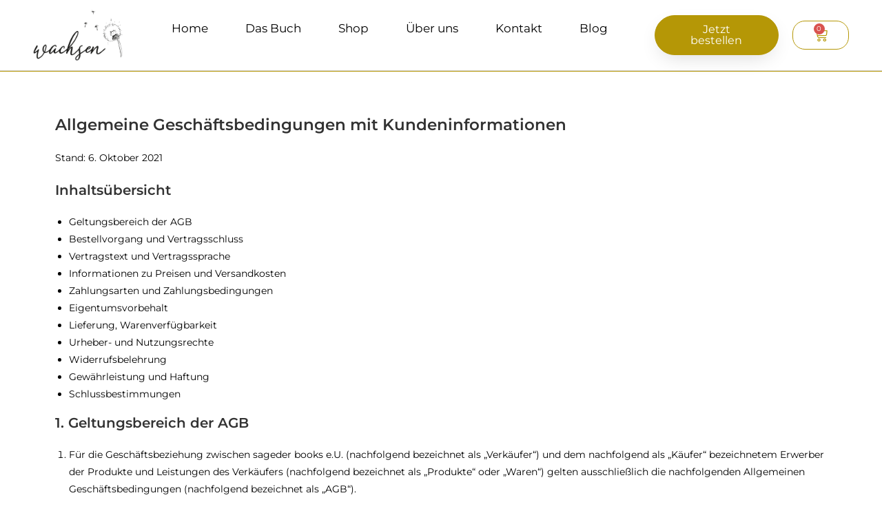

--- FILE ---
content_type: text/css
request_url: https://www.wachsen.eu/wp-content/uploads/elementor/css/post-7.css?ver=1769813607
body_size: 433
content:
.elementor-kit-7{--e-global-color-primary:#B59706;--e-global-color-secondary:#FFFFFF;--e-global-color-text:#000000;--e-global-color-accent:#B59706;--e-global-typography-primary-font-family:"Roboto";--e-global-typography-primary-font-weight:600;--e-global-typography-secondary-font-family:"Roboto Slab";--e-global-typography-secondary-font-weight:400;--e-global-typography-text-font-family:"Roboto";--e-global-typography-text-font-weight:400;--e-global-typography-accent-font-family:"Roboto";--e-global-typography-accent-font-weight:500;font-family:"Montserrat", Sans-serif;}.elementor-kit-7 e-page-transition{background-color:#FFBC7D;}.elementor-kit-7 h1{font-family:"Montserrat", Sans-serif;}.elementor-kit-7 h2{font-family:"Montserrat", Sans-serif;}.elementor-kit-7 h3{font-family:"Montserrat", Sans-serif;}.elementor-kit-7 h4{font-family:"Montserrat", Sans-serif;}.elementor-kit-7 h5{font-family:"Montserrat", Sans-serif;}.elementor-kit-7 h6{font-family:"Montserrat", Sans-serif;}.elementor-section.elementor-section-boxed > .elementor-container{max-width:1140px;}.e-con{--container-max-width:1140px;}.elementor-widget:not(:last-child){margin-block-end:20px;}.elementor-element{--widgets-spacing:20px 20px;--widgets-spacing-row:20px;--widgets-spacing-column:20px;}{}h1.entry-title{display:var(--page-title-display);}@media(max-width:1024px){.elementor-section.elementor-section-boxed > .elementor-container{max-width:1024px;}.e-con{--container-max-width:1024px;}}@media(max-width:767px){.elementor-section.elementor-section-boxed > .elementor-container{max-width:767px;}.e-con{--container-max-width:767px;}}/* Start custom CSS */.single h1.elementor-heading-title { line-height:1.3; }
.single-post.content-max-width #main #content-wrap {
    padding-top:0;
}
.single-post #main .elementor-top-section { 
    padding:0 !important;
}
@media (max-width: 767px) {
    .single h1.elementor-heading-title {
        font-size: 28px !important;
    }
    .blog .elementor-top-section {padding-left:15px !important; padding-right:15px !important;}
}
@media (max-width: 1170px) {
   
    .blog #main .elementor-top-section {
        padding-left:15px !important; 
        padding-right:15px !important;}
}/* End custom CSS */

--- FILE ---
content_type: text/css
request_url: https://www.wachsen.eu/wp-content/uploads/elementor/css/post-1418.css?ver=1769813607
body_size: 1137
content:
.elementor-1418 .elementor-element.elementor-element-1861b33d > .elementor-container > .elementor-column > .elementor-widget-wrap{align-content:center;align-items:center;}.elementor-1418 .elementor-element.elementor-element-1861b33d:not(.elementor-motion-effects-element-type-background), .elementor-1418 .elementor-element.elementor-element-1861b33d > .elementor-motion-effects-container > .elementor-motion-effects-layer{background-color:var( --e-global-color-secondary );}.elementor-1418 .elementor-element.elementor-element-1861b33d{border-style:solid;border-width:0px 0px 1px 0px;border-color:#d6d6d6;transition:background 0.3s, border 0.3s, border-radius 0.3s, box-shadow 0.3s;padding:0% 3% 0% 3%;}.elementor-1418 .elementor-element.elementor-element-1861b33d > .elementor-background-overlay{transition:background 0.3s, border-radius 0.3s, opacity 0.3s;}.elementor-widget-image .widget-image-caption{color:var( --e-global-color-text );}.elementor-bc-flex-widget .elementor-1418 .elementor-element.elementor-element-333e4b98.elementor-column .elementor-widget-wrap{align-items:center;}.elementor-1418 .elementor-element.elementor-element-333e4b98.elementor-column.elementor-element[data-element_type="column"] > .elementor-widget-wrap.elementor-element-populated{align-content:center;align-items:center;}.elementor-widget-nav-menu .elementor-nav-menu--main .elementor-item{color:var( --e-global-color-text );fill:var( --e-global-color-text );}.elementor-widget-nav-menu .elementor-nav-menu--main .elementor-item:hover,
					.elementor-widget-nav-menu .elementor-nav-menu--main .elementor-item.elementor-item-active,
					.elementor-widget-nav-menu .elementor-nav-menu--main .elementor-item.highlighted,
					.elementor-widget-nav-menu .elementor-nav-menu--main .elementor-item:focus{color:var( --e-global-color-accent );fill:var( --e-global-color-accent );}.elementor-widget-nav-menu .elementor-nav-menu--main:not(.e--pointer-framed) .elementor-item:before,
					.elementor-widget-nav-menu .elementor-nav-menu--main:not(.e--pointer-framed) .elementor-item:after{background-color:var( --e-global-color-accent );}.elementor-widget-nav-menu .e--pointer-framed .elementor-item:before,
					.elementor-widget-nav-menu .e--pointer-framed .elementor-item:after{border-color:var( --e-global-color-accent );}.elementor-widget-nav-menu{--e-nav-menu-divider-color:var( --e-global-color-text );}.elementor-1418 .elementor-element.elementor-element-4c04c039 .elementor-menu-toggle{margin:0 auto;background-color:rgba(255,255,255,0);}.elementor-1418 .elementor-element.elementor-element-4c04c039 .elementor-nav-menu .elementor-item{font-size:17px;font-weight:400;}.elementor-1418 .elementor-element.elementor-element-4c04c039 .elementor-nav-menu--main .elementor-item{padding-left:27px;padding-right:27px;}.elementor-1418 .elementor-element.elementor-element-4c04c039 .elementor-nav-menu--dropdown .elementor-item, .elementor-1418 .elementor-element.elementor-element-4c04c039 .elementor-nav-menu--dropdown  .elementor-sub-item{font-family:"Montserrat", Sans-serif;}.elementor-1418 .elementor-element.elementor-element-445a3f5 .elementor-menu-toggle{margin-left:auto;background-color:rgba(255,255,255,0);}.elementor-1418 .elementor-element.elementor-element-445a3f5 .elementor-nav-menu .elementor-item{font-size:17px;font-weight:400;}.elementor-1418 .elementor-element.elementor-element-445a3f5 .elementor-nav-menu--main .elementor-item{padding-left:27px;padding-right:27px;}.elementor-1418 .elementor-element.elementor-element-445a3f5 .elementor-nav-menu--dropdown .elementor-item, .elementor-1418 .elementor-element.elementor-element-445a3f5 .elementor-nav-menu--dropdown  .elementor-sub-item{font-family:"Montserrat", Sans-serif;}.elementor-widget-button .elementor-button{background-color:var( --e-global-color-accent );}.elementor-1418 .elementor-element.elementor-element-14213bd0 .elementor-button{background-color:var( --e-global-color-primary );font-family:"Montserrat", Sans-serif;fill:var( --e-global-color-secondary );color:var( --e-global-color-secondary );box-shadow:0px 10px 30px -9px rgba(0,0,0,0.16);border-style:solid;border-width:1px 1px 1px 1px;border-color:var( --e-global-color-primary );border-radius:50px 50px 50px 50px;padding:12px 30px 12px 30px;}.elementor-1418 .elementor-element.elementor-element-14213bd0 .elementor-button:hover, .elementor-1418 .elementor-element.elementor-element-14213bd0 .elementor-button:focus{background-color:var( --e-global-color-secondary );color:var( --e-global-color-primary );}.elementor-1418 .elementor-element.elementor-element-14213bd0 .elementor-button:hover svg, .elementor-1418 .elementor-element.elementor-element-14213bd0 .elementor-button:focus svg{fill:var( --e-global-color-primary );}.elementor-1418 .elementor-element.elementor-element-b6fcbc4{--divider-style:solid;--subtotal-divider-style:solid;--checkout-button-display:none;--cart-footer-layout:1fr;--elementor-remove-from-cart-button:none;--remove-from-cart-button:block;--toggle-button-icon-color:var( --e-global-color-primary );--toggle-button-border-color:var( --e-global-color-primary );--toggle-button-icon-hover-color:#FFFFFF;--toggle-button-hover-background-color:var( --e-global-color-primary );--toggle-button-hover-border-color:#FFFFFF;--toggle-button-border-width:1px;--toggle-button-border-radius:18px;--toggle-icon-size:20px;--toggle-icon-padding:10px 30px 10px 30px;--cart-border-style:none;}.elementor-1418 .elementor-element.elementor-element-b6fcbc4 .widget_shopping_cart_content{--subtotal-divider-left-width:0;--subtotal-divider-right-width:0;}.elementor-theme-builder-content-area{height:400px;}.elementor-location-header:before, .elementor-location-footer:before{content:"";display:table;clear:both;}@media(max-width:1024px){.elementor-1418 .elementor-element.elementor-element-1861b33d{padding:20px 20px 20px 20px;}.elementor-1418 .elementor-element.elementor-element-2e79b82{text-align:left;}.elementor-1418 .elementor-element.elementor-element-2e79b82 img{width:50%;}.elementor-1418 .elementor-element.elementor-element-4c04c039{--nav-menu-icon-size:35px;}.elementor-1418 .elementor-element.elementor-element-445a3f5{--nav-menu-icon-size:35px;}}@media(max-width:767px){.elementor-1418 .elementor-element.elementor-element-1861b33d{padding:5px 5px 5px 05px;}.elementor-1418 .elementor-element.elementor-element-5690843f{width:50%;}.elementor-1418 .elementor-element.elementor-element-333e4b98{width:50%;}.elementor-1418 .elementor-element.elementor-element-4c04c039 .elementor-nav-menu--main > .elementor-nav-menu > li > .elementor-nav-menu--dropdown, .elementor-1418 .elementor-element.elementor-element-4c04c039 .elementor-nav-menu__container.elementor-nav-menu--dropdown{margin-top:14px !important;}.elementor-1418 .elementor-element.elementor-element-4c04c039{--nav-menu-icon-size:20px;}.elementor-1418 .elementor-element.elementor-element-445a3f5 .elementor-nav-menu--main > .elementor-nav-menu > li > .elementor-nav-menu--dropdown, .elementor-1418 .elementor-element.elementor-element-445a3f5 .elementor-nav-menu__container.elementor-nav-menu--dropdown{margin-top:14px !important;}.elementor-1418 .elementor-element.elementor-element-445a3f5{--nav-menu-icon-size:20px;}.elementor-1418 .elementor-element.elementor-element-3de460f0{width:50%;}.elementor-1418 .elementor-element.elementor-element-14213bd0 .elementor-button{font-size:10px;line-height:15px;}.elementor-1418 .elementor-element.elementor-element-5a31136{width:50%;}.elementor-1418 .elementor-element.elementor-element-b6fcbc4{--main-alignment:right;}}@media(min-width:768px){.elementor-1418 .elementor-element.elementor-element-5690843f{width:12.739%;}.elementor-1418 .elementor-element.elementor-element-333e4b98{width:62.178%;}.elementor-1418 .elementor-element.elementor-element-3de460f0{width:16.638%;}.elementor-1418 .elementor-element.elementor-element-5a31136{width:8.445%;}}@media(max-width:1024px) and (min-width:768px){.elementor-1418 .elementor-element.elementor-element-5690843f{width:40%;}.elementor-1418 .elementor-element.elementor-element-333e4b98{width:20%;}.elementor-1418 .elementor-element.elementor-element-3de460f0{width:40%;}.elementor-1418 .elementor-element.elementor-element-5a31136{width:100%;}}

--- FILE ---
content_type: text/css
request_url: https://www.wachsen.eu/wp-content/uploads/elementor/css/post-1581.css?ver=1769813607
body_size: 767
content:
.elementor-1581 .elementor-element.elementor-element-990e90b{--spacer-size:25px;}.elementor-1581 .elementor-element.elementor-element-229637d4:not(.elementor-motion-effects-element-type-background), .elementor-1581 .elementor-element.elementor-element-229637d4 > .elementor-motion-effects-container > .elementor-motion-effects-layer{background-color:#141519;}.elementor-1581 .elementor-element.elementor-element-229637d4{transition:background 0.3s, border 0.3s, border-radius 0.3s, box-shadow 0.3s;padding:60px 0px 60px 0px;}.elementor-1581 .elementor-element.elementor-element-229637d4 > .elementor-background-overlay{transition:background 0.3s, border-radius 0.3s, opacity 0.3s;}.elementor-widget-heading .elementor-heading-title{color:var( --e-global-color-primary );}.elementor-1581 .elementor-element.elementor-element-140bf241 > .elementor-widget-container{margin:0px 0px 25px 0px;}.elementor-1581 .elementor-element.elementor-element-140bf241{text-align:center;}.elementor-1581 .elementor-element.elementor-element-140bf241 .elementor-heading-title{font-size:25px;font-weight:500;text-transform:uppercase;letter-spacing:2px;color:var( --e-global-color-primary );}.elementor-1581 .elementor-element.elementor-element-385d3a50{--grid-template-columns:repeat(0, auto);--icon-size:27px;--grid-column-gap:40px;--grid-row-gap:0px;}.elementor-1581 .elementor-element.elementor-element-385d3a50 .elementor-widget-container{text-align:center;}.elementor-1581 .elementor-element.elementor-element-385d3a50 .elementor-social-icon{background-color:rgba(255,255,255,0);--icon-padding:0em;}.elementor-1581 .elementor-element.elementor-element-385d3a50 .elementor-social-icon i{color:#ffffff;}.elementor-1581 .elementor-element.elementor-element-385d3a50 .elementor-social-icon svg{fill:#ffffff;}.elementor-1581 .elementor-element.elementor-element-385d3a50 .elementor-social-icon:hover i{color:var( --e-global-color-primary );}.elementor-1581 .elementor-element.elementor-element-385d3a50 .elementor-social-icon:hover svg{fill:var( --e-global-color-primary );}.elementor-1581 .elementor-element.elementor-element-71eb0e02:not(.elementor-motion-effects-element-type-background), .elementor-1581 .elementor-element.elementor-element-71eb0e02 > .elementor-motion-effects-container > .elementor-motion-effects-layer{background-color:#25282b;}.elementor-1581 .elementor-element.elementor-element-71eb0e02 > .elementor-container{max-width:900px;}.elementor-1581 .elementor-element.elementor-element-71eb0e02{transition:background 0.3s, border 0.3s, border-radius 0.3s, box-shadow 0.3s;padding:90px 0px 90px 0px;}.elementor-1581 .elementor-element.elementor-element-71eb0e02 > .elementor-background-overlay{transition:background 0.3s, border-radius 0.3s, opacity 0.3s;}.elementor-1581 .elementor-element.elementor-element-71eb0e02 > .elementor-shape-top .elementor-shape-fill{fill:#141519;}.elementor-1581 .elementor-element.elementor-element-71eb0e02 > .elementor-shape-top svg{width:calc(293% + 1.3px);}.elementor-1581 .elementor-element.elementor-element-2813289f .elementor-heading-title{font-size:18px;font-weight:600;color:var( --e-global-color-primary );}.elementor-1581 .elementor-element.elementor-element-696f1d6a .elementor-heading-title{font-size:18px;font-weight:600;color:var( --e-global-color-primary );}.elementor-1581 .elementor-element.elementor-element-681ffb2 .elementor-heading-title{font-size:18px;font-weight:600;color:var( --e-global-color-primary );}.elementor-1581 .elementor-element.elementor-element-0cda82f .elementor-heading-title{font-size:18px;font-weight:600;color:var( --e-global-color-primary );}.elementor-1581 .elementor-element.elementor-element-2faf349 .elementor-heading-title{font-size:18px;font-weight:600;color:var( --e-global-color-primary );}.elementor-1581 .elementor-element.elementor-element-d58ee8b .elementor-heading-title{font-size:18px;font-weight:600;color:var( --e-global-color-primary );}.elementor-1581 .elementor-element.elementor-element-78a5f307 .elementor-heading-title{font-size:18px;font-weight:600;color:var( --e-global-color-primary );}.elementor-widget-text-editor{color:var( --e-global-color-text );}.elementor-widget-text-editor.elementor-drop-cap-view-stacked .elementor-drop-cap{background-color:var( --e-global-color-primary );}.elementor-widget-text-editor.elementor-drop-cap-view-framed .elementor-drop-cap, .elementor-widget-text-editor.elementor-drop-cap-view-default .elementor-drop-cap{color:var( --e-global-color-primary );border-color:var( --e-global-color-primary );}.elementor-1581 .elementor-element.elementor-element-e9ebd94{color:#FFFFFF;}.elementor-theme-builder-content-area{height:400px;}.elementor-location-header:before, .elementor-location-footer:before{content:"";display:table;clear:both;}@media(max-width:1024px){.elementor-1581 .elementor-element.elementor-element-229637d4{padding:40px 20px 40px 20px;}.elementor-1581 .elementor-element.elementor-element-385d3a50 > .elementor-widget-container{padding:40px 0px 0px 0px;}.elementor-1581 .elementor-element.elementor-element-71eb0e02{padding:60px 20px 60px 20px;}}@media(max-width:767px){.elementor-1581 .elementor-element.elementor-element-229637d4{padding:30px 20px 30px 20px;}.elementor-1581 .elementor-element.elementor-element-385d3a50 > .elementor-widget-container{padding:0px 0px 0px 0px;}.elementor-1581 .elementor-element.elementor-element-385d3a50{--icon-size:15px;--grid-column-gap:16px;}.elementor-1581 .elementor-element.elementor-element-71eb0e02 > .elementor-shape-top svg{height:10px;}.elementor-1581 .elementor-element.elementor-element-71eb0e02{padding:50px 20px 50px 20px;}.elementor-1581 .elementor-element.elementor-element-149b9c93{width:50%;}.elementor-1581 .elementor-element.elementor-element-5259e7d2{width:50%;}.elementor-1581 .elementor-element.elementor-element-55b6db79{width:50%;}.elementor-1581 .elementor-element.elementor-element-55b6db79 > .elementor-element-populated{margin:40px 0px 0px 0px;--e-column-margin-right:0px;--e-column-margin-left:0px;}.elementor-1581 .elementor-element.elementor-element-3314ebfd{width:50%;}.elementor-1581 .elementor-element.elementor-element-3314ebfd > .elementor-element-populated{margin:40px 0px 0px 0px;--e-column-margin-right:0px;--e-column-margin-left:0px;}}